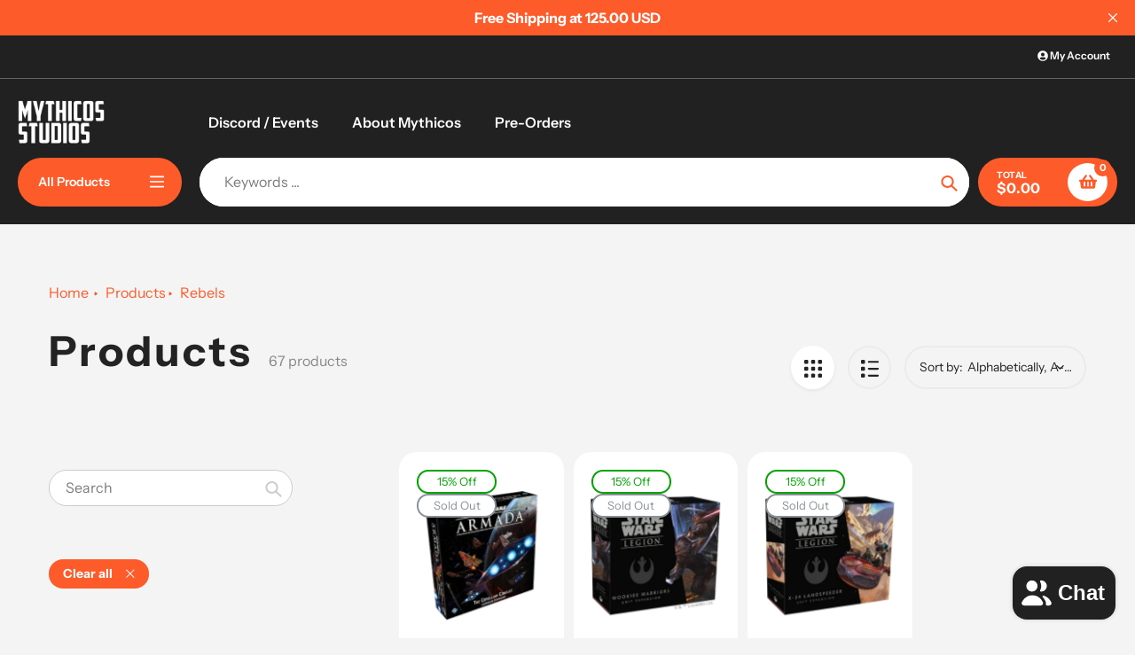

--- FILE ---
content_type: text/javascript
request_url: https://www.mythicos.store/cdn/shop/t/22/assets/collection-page.js?v=93981074510401270051727494469
body_size: 1913
content:
window.theme=window.theme||{},theme.Collection=function(){var settings={mediaQueryMediumUp:"(min-width: "+theme.breakpoints.medium+"px)"},selectors={filterSelection:"#FilterTags",sortSelection:"#SortBy",selectInput:"[data-select-input]"};function Collection(container){this.filterSelect=container.querySelector(selectors.filterSelection),this.sortSelect=container.querySelector(selectors.sortSelection),this.selects=document.querySelectorAll(selectors.selectInput),this.sortSelect&&(this.defaultSort=this._getDefaultSortValue()),this.selects.length&&this.selects.forEach(function(select){select.classList.remove("hidden")}),this.initBreakpoints=this._initBreakpoints.bind(this),this.mql=window.matchMedia(settings.mediaQueryMediumUp),this.mql.addListener(this.initBreakpoints),this.filterSelect&&this.filterSelect.addEventListener("change",this._onFilterChange.bind(this)),this.sortSelect&&this.sortSelect.addEventListener("change",this._onSortChange.bind(this)),theme.Helpers.promiseStylesheet().then(function(){this._initBreakpoints()}.bind(this)),this._initParams();var formsArr=container.querySelectorAll('[action="/cart/add"]');formsArr.length&&formsArr.forEach(function(form,index){theme.AddItemToCart(form)}),theme.ProductItemSwatches();var sidebar_menu_items=container.querySelectorAll(".panel-heading.collapse");sidebar_menu_items.length&&sidebar_menu_items.forEach(function(item,index){item.addEventListener("click",function(e){e.preventDefault();var self=this,panelId=item.getAttribute("data-collapse-panel"),itemPanel=document.querySelector("#"+panelId);for(let sibling of self.parentNode.children)sibling!==self&&sibling.classList.contains("active")&&sibling.classList.contains("panel-heading")&&sibling.dispatchEvent(new Event("click",{bubbles:!0}));if(itemPanel.classList.contains("active")){var height=itemPanel.clientHeight+"px";itemPanel.style.height=height,setTimeout(function(){itemPanel.style.height="0px"},0),itemPanel.addEventListener("transitionend",function(){itemPanel.classList.remove("active"),self.classList.remove("active")},{once:!0})}else{self.classList.add("active"),itemPanel.classList.add("active"),itemPanel.style.height="auto";var height=itemPanel.clientHeight+"px";itemPanel.style.height="0px",setTimeout(function(){itemPanel.style.height=height},0),setTimeout(function(){itemPanel.style.height="auto"},300)}})});var filter_titles=container.querySelectorAll(".category-filters-section-title");filter_titles.length&&filter_titles.forEach(function(item,index){var self=item,parentArea=self.closest(".category-filters-area-section"),filtersBlock=parentArea.querySelector(".category-filters-area-list");if(filtersBlock.classList.contains("active")){filtersBlock.style.height="auto";var height=filtersBlock.clientHeight+"px";filtersBlock.style.height=height,setTimeout(function(){filtersBlock.style.height="auto"},300)}else filtersBlock.style.height=height,setTimeout(function(){filtersBlock.style.height="0px"},300);item.addEventListener("click",function(e){e.preventDefault();var self2=this,parentArea2=self2.closest(".category-filters-area-section"),filtersBlock2=parentArea2.querySelector(".category-filters-area-list");if(filtersBlock2.classList.contains("active")){var height2=filtersBlock2.clientHeight+"px";filtersBlock2.style.height=height2,setTimeout(function(){filtersBlock2.style.height="0px"},0),self2.classList.remove("active"),filtersBlock2.classList.remove("active")}else{self2.classList.add("active"),filtersBlock2.classList.add("active"),filtersBlock2.style.height="auto";var height2=filtersBlock2.clientHeight+"px";filtersBlock2.style.height="0px",setTimeout(function(){filtersBlock2.style.height=height2},0),setTimeout(function(){filtersBlock2.style.height="auto"},300)}})});var show_more_options=container.querySelectorAll(".show_more_options");show_more_options.length&&(container.querySelectorAll(".advanced-filters").forEach(function(filter,index){var children_length=filter.querySelectorAll("li").length;if(children_length>5){for(var heigth_limit=0,i=0;i<filter.querySelectorAll("li").length;i++){var item=filter.querySelectorAll("li")[i];if(heigth_limit=heigth_limit+item.offsetHeight,i==4)break}var show_more_option=filter.nextElementSibling;show_more_option&&(filter.setAttribute("data-heigth_limit",heigth_limit),filter.style.maxHeight=heigth_limit+"px",show_more_option.style.display="inline-block")}}),show_more_options.forEach(function(btn,index){btn.addEventListener("click",function(e){e.preventDefault();var filters_list=this.previousElementSibling,heigth_limit=filters_list.getAttribute("data-heigth_limit"),default_text=this.getAttribute("data-default-text");if(this.classList.contains("openedFilter"))filters_list.style.maxHeight=heigth_limit+"px",this.classList.remove("openedFilter"),this.innerHTML=default_text;else{for(var filterBlockLength=0,i=0;i<filters_list.querySelectorAll("li").length;i++){var item=filters_list.querySelectorAll("li")[i];filterBlockLength=filterBlockLength+item.offsetHeight}filters_list.style.maxHeight=filterBlockLength+"px",this.classList.add("openedFilter"),this.innerHTML=theme.strings.show_less}})}));var change_layout_btns=container.querySelectorAll('[data-action="change-layout"]');change_layout_btns.length&&change_layout_btns.forEach(function(item,index){item.addEventListener("click",function(e){e.preventDefault();var this_btn=this;if(!this_btn.classList.contains("is-selected")){var button_parent=this_btn.closest(".filters-toolbar"),newLayoutMode=this_btn.getAttribute("data-layout-mode");fetch(window.routes.cartUrl+"/update.js",{body:JSON.stringify({attributes:{collection_layout:newLayoutMode}}),credentials:"same-origin",method:"POST",headers:{"Content-Type":"application/json","X-Requested-With":"XMLHttpRequest"}}),button_parent.querySelector(".collection__layout-button.is-selected").classList.remove("is-selected"),this_btn.classList.add("is-selected");var collectionWrappers=document.querySelectorAll(".Collection-wrapper");collectionWrappers.length&&collectionWrappers.forEach(function(collectionWrapper,index2){collectionWrapper.querySelectorAll(".product-item-block").forEach(function(productBlock,index3){newLayoutMode==="grid"?(productBlock.classList.remove("view-mode-list"),productBlock.classList.add("view-mode-grid")):(productBlock.classList.add("view-mode-list"),productBlock.classList.remove("view-mode-grid"))})})}})});var pagination_mode=container.getAttribute("data-pagination_mode");if(pagination_mode!="standart")var endlessScroll=new Ajaxinate({container:"#AjaxinateContainer",pagination:"#AjaxinatePagination",method:pagination_mode,offset:500});var open_sidebar_btn=container.querySelector(".open_mobile_sidebar"),close_sidebar_btn=container.querySelector(".close-collection-sidebar");open_sidebar_btn&&open_sidebar_btn.addEventListener("click",function(e){e.preventDefault();var sidebarEl=container.querySelector(".collection-sidebar");sidebarEl&&(sidebarEl.classList.add("show"),document.querySelector("body").classList.add("show_overlay"))}),close_sidebar_btn&&close_sidebar_btn.addEventListener("click",function(e){e.preventDefault();var sidebarEl=container.querySelector(".collection-sidebar");sidebarEl&&(sidebarEl.classList.remove("show"),document.querySelector("body").classList.remove("show_overlay"))});var check_filter_value_btns=container.querySelectorAll(".advanced-filter a");check_filter_value_btns.length&&check_filter_value_btns.forEach(function(item,index){item.addEventListener("click",function(e){e.preventDefault();var parentFilterNode=this.closest(".advanced-filter"),filterInput=parentFilterNode.querySelector('[type="checkbox"]');filterInput&&(filterInput.checked?filterInput.checked=!1:filterInput.checked=!0);var FitersFormEl=item.closest("form");if(FitersFormEl){const formData=new FormData(FitersFormEl),searchParams=new URLSearchParams(formData).toString();var pathname=window.location.pathname;window.location.href=pathname+"?"+searchParams}else{var href=this.getAttribute("href"),pathname=window.location.pathname,search_url_size=window.location.search.length;search_url_size?window.location.href=href+window.location.search:window.location.href=href}})});var group__price_rangeBlocks=container.querySelectorAll(".filter-group-display__price-range-input");group__price_rangeBlocks.length&&document.addEventListener("change",function(e){var el=e.target;if(el.classList.contains("filter-group-display__price-range-input")){var FitersFormEl=el.closest("form");if(FitersFormEl){const formData=new FormData(FitersFormEl),searchParams=new URLSearchParams(formData).toString();var pathname=window.location.pathname;window.location.href=pathname+"?"+searchParams}}});var price_range_inputs=container.querySelectorAll(".price_range");price_range_inputs.length&&document.addEventListener("change",function(e){var el=e.target;if(el.classList.contains("price_range")){var FitersFormEl=el.closest("form");if(FitersFormEl){var prices_arr=[],price_range_inputs2=FitersFormEl.querySelectorAll(".filter-group-display__price-range-input"),price_range_container=el.closest(".price_range_container");if(price_range_container&&(price_range_container.querySelectorAll(".price_range").forEach(function(item,index){var input_val=item.value*1;prices_arr.push(input_val)}),price_range_inputs2.length)){var min=Math.min.apply(null,prices_arr),max=Math.max.apply(null,prices_arr);price_range_inputs2[0].value=min,price_range_inputs2[1].value=max}const formData=new FormData(FitersFormEl),searchParams=new URLSearchParams(formData).toString();var pathname=window.location.pathname;window.location.href=pathname+"?"+searchParams}}});var active_titles_arr=container.querySelectorAll(".category-filters-section-title.active");active_titles_arr.length&&window.innerWidth<750&&active_titles_arr.forEach(function(title,index){title.dispatchEvent(new Event("click",{bubbles:!0}))})}return Collection.prototype=Object.assign({},Collection.prototype,{_initBreakpoints:function(){this.mql.matches&&slate.utils.resizeSelects(this.selects)},_initParams:function(){if(this.queryParams={},location.search.length)for(var aKeyValue,aCouples=location.search.substr(1).split("&"),i=0;i<aCouples.length;i++)aKeyValue=aCouples[i].split("="),aKeyValue.length>1&&(this.queryParams[decodeURIComponent(aKeyValue[0])]=decodeURIComponent(aKeyValue[1]))},_onSortChange:function(){this.queryParams.sort_by=this._getSortValue(),this.queryParams.page&&delete this.queryParams.page,window.location.search=decodeURIComponent(new URLSearchParams(Object.entries(this.queryParams)).toString())},_onFilterChange:function(){document.location.href=this._getFilterValue()},_getFilterValue:function(){return this.filterSelect.value},_getSortValue:function(){return this.sortSelect.value||this.defaultSort},_getDefaultSortValue:function(){return this.sortSelect.dataset.defaultSortby},onUnload:function(){function clearLayoutSettings(){var headers=new Headers({"Content-Type":"application/json"}),request={method:"POST",headers,body:JSON.stringify({attributes:{collection_layout:""}})};fetch("/cart/update.js",request).then(function(response){})}clearLayoutSettings(),this.filterSelect&&this.filterSelect.removeEventListener("change",this._onFilterChange),this.sortSelect&&this.sortSelect.removeEventListener("change",this._onSortChange),this.mql.removeListener(this.initBreakpoints)}}),Collection}(),document.addEventListener("DOMContentLoaded",function(){var sections=new theme.Sections;sections.register("collection-template",theme.Collection)});
//# sourceMappingURL=/cdn/shop/t/22/assets/collection-page.js.map?v=93981074510401270051727494469
